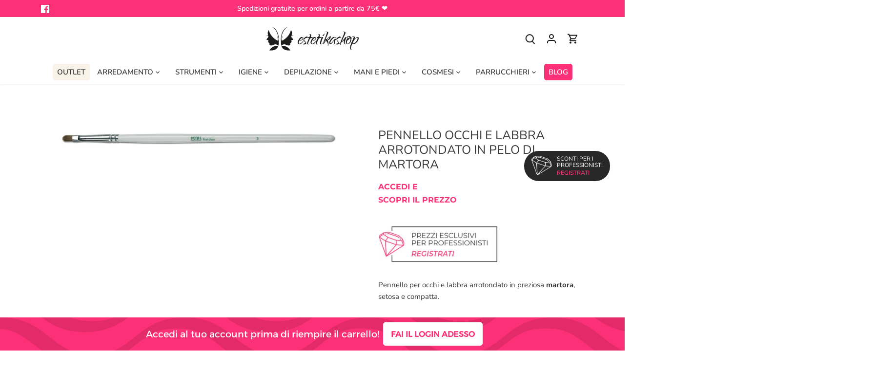

--- FILE ---
content_type: text/css
request_url: https://www.estetikashop.com/cdn/shop/t/2/assets/custom.css?v=34976194200275961101666009155
body_size: -81
content:
#shopify-section-announcement-bar .announcement-bar__text .announcement-bar__text__inner{font-weight:600}.header-container .main-nav.desktop ul li.last a{background-color:#fc3076;color:#fff;border-radius:5px;padding:9px}.header-container .main-nav.desktop ul li.first a{background-color:#f8f2e9;color:#343434;border-radius:5px;padding:9px}.header-container .main-nav.desktop .nav-item.drop-uber .sub-nav-list{padding-bottom:25px}.header-container .main-nav.desktop .nav-item.drop-uber .sub-nav-list .sub-nav-item-title{margin:0 0 .5em;line-height:1.2em}.header-container .main-nav.desktop .sub-nav .sub-nav-item-link{padding:.3em 0;line-height:1.2em}.cc-popup .cc-popup-image:after{background:none}.sticky-professionisti{position:fixed;top:43%;right:10px;z-index:1000;margin:0 20px 0 0;padding:10px 15px;background-color:#282828;border-radius:30px;text-transform:uppercase;color:#fff;font-size:12px;font-weight:400;line-height:13px}.sticky-professionisti:hover{color:#fff}.sticky-professionisti .img{float:left}.sticky-professionisti .text{float:right;margin-left:10px}.sticky-professionisti .img img{max-height:40px}.sticky-professionisti .cta{display:block;margin-top:3px;color:#fc3076;font-weight:600}.img-feedaty,.img-feedaty:hover{border-bottom:0px}.template-blog .articles.row.grid .reading-column{max-width:690px}.product-block .product-block__inner .prezzo-rivendita{margin-top:12px}.product-block .product-block__inner .prezzo-rivendita .amount-rivendita{font-size:12px}.product-block .product-block__inner .prezzo-rivendita .amount-rivendita .value{font-weight:700}.hidden-cta-b2b{display:none!important}body.template-index .section-slideshow .slideshow-section{margin-top:0!important}.template-sfx-bss-b2b-wholesaler-7979 .page-width{max-width:420px;margin:30px auto}.template-cart .additional-checkout-buttons{display:none}
/*# sourceMappingURL=/cdn/shop/t/2/assets/custom.css.map?v=34976194200275961101666009155 */
